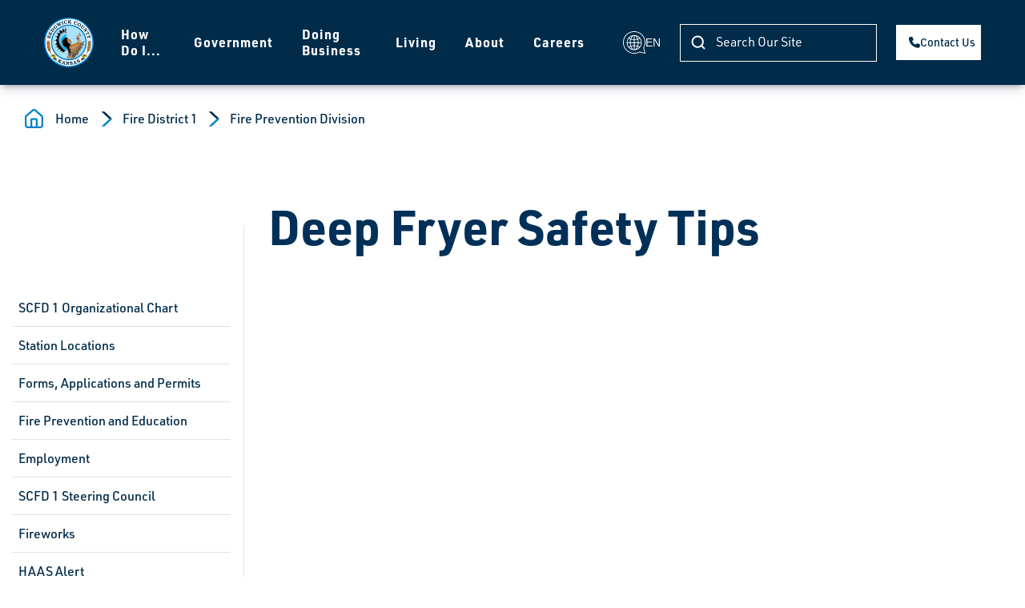

--- FILE ---
content_type: text/html; charset=utf-8
request_url: https://www.sedgwickcounty.org/fire/fire-prevention-division/deep-fryer-safety-tips/
body_size: 15528
content:

<!DOCTYPE html>
<html lang="en">
    <head>
<!-- Google tag (gtag.js) -->
<script async src="https://www.googletagmanager.com/gtag/js?id=G-753HW0RDJB"></script>
<script>function gtag(){dataLayer.push(arguments)}window.dataLayer=window.dataLayer||[];gtag("js",new Date);gtag("config","G-753HW0RDJB")</script>        <title>Deep Fryer Safety Tips | Sedgwick County, Kansas</title>
            <meta name="pageID" content="49832"/>
        <meta charset="utf-8" />
<meta name="viewport" content="width=device-width, initial-scale=1, shrink-to-fit=no">

    <link rel="preload" href="/bundles/jQuery?v=N2YlHnRI7it2_JoqUZTYWxPtx-s61zIGkk78Q0eabPM1" as="script" />
    <link rel="preload" href="/bundles/BootStrapJs?v=Z3ANzGJhqzHS7O_qcGOsFaO_VCjuG5ub0Wx8FrmtPhI1" as="script" />
    <link rel="preload" href="/bundles/StandardAppScripts?v=0gT_rJBTU16geCcU9HYD8-BXmjo9m0vMyK34SLvW0gs1" as="script" />

<link href="/bundles/Bootstrap?v=LZlYhlmFRZ7LNg2I_D66EiRoWk8cCJhv3I7VOhXTXL81" rel="stylesheet"/>

<script>
    var SgCoWeb = SgCoWeb || {};
    SgCoWeb.DomainRelativeApplicationPath = '';
    SgCoWeb.SchemeAndAuthority = 'https://www.sedgwickcounty.org';
    // ReSharper disable once CoercedEqualsUsing
    if (window != top && !(/^\/cms\/?$/i.test(top.location.pathname)) && !(/^https?:\/\/[^\/]+\/cms\/preview\/\?.+$/i.test(top.location.href))) {
        top.location.href = window.location.href;
    }
</script>

    <link href="//fonts.googleapis.com/css?family=Open+Sans:400" rel="stylesheet">

<link href="/node_modules/@fortawesome/fontawesome-free/css/fontawesome.min.css" rel="stylesheet"/>
<link href="/node_modules/@fortawesome/fontawesome-free/css/solid.min.css" rel="stylesheet"/>
<link href="/node_modules/@fortawesome/fontawesome-free/css/brands.min.css" rel="stylesheet"/>
<link href="/images/favicon.ico" rel="icon" />
<link href="/images/apple-touch-icon.png" rel="apple-touch-icon" />
<link href="/bundles/BootstrapCustomizations?v=13GP-pjJwi-JbjyPgKtsj5mu5TrTjyMuCdl4vmZYpek1" rel="stylesheet"/>



        

    

    </head>
    <body>
        
        <a href="#content" class="sr-only sr-only-focusable">Skip to main content</a>

<style>
    /* adds extra vertical space for navigation bar when the Google Translate bar is displayed */
    div.skiptranslate[style=''] ~ header.fixed-top.navbar.navbar-expand-lg {
        margin-top: 38px;
    }

    .goog-te-combo {
        display: block;
        width: 235px;
        max-width: calc(100% - 12px);
        padding: 0.375rem 0.75rem;
        font-size: 1rem;
        font-weight: 400;
        line-height: 1.5;
        color: #495057;
        background-color: #fff;
        background-clip: padding-box;
        border: 1px solid #ced4da;
        border-radius: 0.25rem;
        transition: border-color 0.15s ease-in-out, box-shadow 0.15s ease-in-out;
    }
</style>
<div class="modal fade" id="translation-modal" tabindex="-1" aria-hidden="true">
    <div class="modal-dialog modal-dialog-centered modal-sm">
        <div class="modal-content">
            <div class="modal-body">
                <div id="google_translate_element" class="float-left"></div>
                <button type="button" class="close" data-dismiss="modal" aria-label="Close">
                    <span aria-hidden="true">&times;</span>
                </button>
            </div>
        </div>
    </div>
</div>

<header class="navbar navbar-expand-xl fixed-top">
    <nav class="container-fluid navbar-light" role="navigation" aria-label="Main Navigation">
        <a class="navbar-brand" href="/" aria-label="Homepage">
            <img src="/images/logo.svg" alt="Sedgwick County logo">
        </a>
            <button class="navbar-toggler order-4" type="button" data-toggle="collapse" data-target="#navbarContent" aria-controls="navbarContent" aria-expanded="false" aria-label="Toggle navigation">
                <span class="navbar-toggler-icon"></span>
            </button>
            <div class="collapse navbar-collapse order-4 order-xl-2" id="navbarContent">

                <ul class="navbar-nav mx-auto"><li class="nav-item has-dropdown"><a data-udi="umb://document/dd14b46c52d54e11bbd518c4f2748111" href="/how-do-i/" class="nav-link">How Do I...</a><div class="dropdown-wrapper"><button class="btn-back py-3" type="button"><img src="/images/arrow-back.svg" class="img-fluid" alt="Previous Menu Level">Back</button><div class="row"><div class="col-12 col-xl-4 submenu-list"><ul><li class="has-submenu"><a data-udi="umb://document/56a574b2a554424f9af8490c221c4463" href="/how-do-i/apply-for/" title="Apply for..." class="submenu-link">Apply For</a><ul class="submenu"><li><a href="https://boards.sedgwickcounty.org/">Advisory Boards</a></li><li><a href="https://careers.sedgwickcounty.org/?utm_campaign=SCCountyMainWebSite" title="Sedgwick County Employment Oppurtunities" data-anchor="?utm_campaign=SCCountyMainWebSite">Employment</a></li><li><a data-udi="umb://document/13379dc0bb9c4039a2b351990482b200" href="/permits/" title="Apply for Permits">Permits</a></li><li><a data-udi="umb://document/12cf43df5ec24a4495bdfdf861aa1412" href="/kora/" title="KORA">Records</a></li><li><a data-udi="umb://document/97e77d587f6147f6bfd9799930b4a091" href="/district-attorney/traffic-division/" title="Traffic Division">Traffic Diversion</a></li></ul></li><li class="has-submenu"><a data-udi="umb://document/9796a10875dc4e399ac293ba42acbdda" href="/how-do-i/bid-on/" title="Bid On..." class="submenu-link">Bid On</a><ul class="submenu"><li><a data-udi="umb://document/562289dc5fb44de8994f417bd9e424cc" href="/finance/purchasing/current-bids-and-proposals/" title="Requests for Bid and Proposal">County Projects</a></li><li><a href="https://www.purplewave.com/">Purple Wave Online Auction</a></li><li><a data-udi="umb://document/a4813e8bb71c4ad1a5528a918ec5a160" href="/treasurer/tax-foreclosure-auctions/" title="Tax Foreclosure Auctions">Tax Foreclosures</a></li></ul></li><li class="has-submenu"><a data-udi="umb://document/03bef048cfcd4f93827b4b899609d5f4" href="/how-do-i/buy-tickets/" class="submenu-link">Buy Tickets</a><ul class="submenu"><li><a href="http://www.intrustbankarena.com/events_tickets/ticket_information" title="Buy Tickets for Intrust Bank Arena">INTRUST Bank Arena</a></li><li><a href="http://exploration.org/visit/hours-prices/" title="Buy Tickets for Exploration Place">Exploration Place</a></li><li><a href="https://ssc.sedgwickcounty.org/shelterrentals/park.aspx?id=2">Lake Afton Park Shelter Reservations</a></li><li><a href="https://tickets.scz.org/webstore/shop/viewItems.aspx?CG=scz&amp;C=adm" title="Buy Tickets to the Sedgwick County Zoo">Sedgwick County Zoo</a></li><li><a href="https://ssc.sedgwickcounty.org/shelterrentals/park.aspx?id=1">Sedgwick County Park Shelter Reservations</a></li></ul></li><li class="has-submenu"><a data-udi="umb://document/9a629aa7107041fa9fca19a7dfa6ad24" href="/how-do-i/contact/" class="submenu-link">Contact</a><ul class="submenu"><li><a data-udi="umb://document/3d377c3eefa94b92b271c694dae98ebd" href="/commissioners/">Commissioners</a></li><li><a data-udi="umb://document/02f63dfd953548f5a74142e1cb49ea9d" href="/government/departments-and-services/" title="Departments and Services">County Directory</a></li><li><a data-udi="umb://document/6083d50c0093401db7b36f1afb02a581" href="/manager/" title="Manager">County Manager</a></li><li><a data-udi="umb://document/21f2f5a13c894e46abbb4c466c6200f5" href="/district-attorney/">District Attorney</a></li><li><a href="http://www.dc18.org/">District Court</a></li><li><a href="mailto:webmaster@sedgwick.gov">Webmaster</a></li></ul></li><li class="has-submenu"><a data-udi="umb://document/258a15542d334f6d9c758a488841276a" href="/how-do-i/connect/" class="submenu-link">Connect</a><ul class="submenu"><li><a href="https://www.facebook.com/sedgwickcounty">Like Us on Facebook</a></li><li><a href="https://x.com/sedgwickcounty">Follow Us on X</a></li><li><a data-udi="umb://document/c970a501ce6c415093810df68359bb6d" href="/upcoming-events/" title="Upcoming Events">View Open Meetings</a></li><li><a href="http://www.youtube.com/user/SedgwickCountyKS">Watch Us on YouTube</a></li><li><a data-udi="umb://document/91bb18bc5e6c4c46a1e0890ca2060ead" href="/communications/news-releases/" title="News Releases">Read News Releases</a></li><li><a data-udi="umb://document/42c534237cc54e98a4daed1bb633a6d6" href="/commissioners/agenda-subscription/">Subscribe to Commission Meeting Agendas</a></li></ul></li><li class="has-submenu"><a data-udi="umb://document/a5e76aa6956749a5b91d8dc7aba57179" href="/how-do-i/pay/" class="submenu-link">Pay</a><ul class="submenu"><li><a href="https://ssc.sedgwickcounty.org/countycourtpayment/">County Court Fines</a></li><li><a data-udi="umb://document/21f958bfb0f045ed8e0ead006a39020b" href="/ems/pay-ems-bill/" title="Pay EMS Bill">EMS Payments</a></li><li><a data-udi="umb://document/f8834e95dadb4ac5ae7b6a9e4d21da54" href="/finance/invoice-payments/" title="Invoice Payments">Invoices</a></li><li><a href="https://ssc.sedgwickcounty.org/propertytax/">Property Tax</a></li><li><a data-udi="umb://document/23d2b67d5825419bb97794113a2639c1" href="/tag-office/" title="Tag Office">Vehicle Tax/Registration</a></li><li><a data-udi="umb://document/26308d3065834753bdc97f21b24bf868" href="/finance/my-local-taxes/" title="My Local Taxes">My Local Taxes - Your Sedgwick County Tax Bill</a></li></ul></li><li class="has-submenu"><a data-udi="umb://document/53210a120a3e4bffb2986fa1c6993eef" href="/how-do-i/register/" class="submenu-link">Register</a><ul class="submenu"><li><a data-udi="umb://document/23d2b67d5825419bb97794113a2639c1" href="/tag-office/" title="Tag Office">My Vehicle</a></li><li><a data-udi="umb://document/190f86d04e664892ac68785eff45bae3" href="/elections/registration/" title="How Do I Vote?">To Vote</a></li></ul></li><li class="has-submenu"><a data-udi="umb://document/d7e9a178c9064de0b64bef2dfc4f5aa1" href="/how-do-i/report/" class="submenu-link">Report</a><ul class="submenu"><li><a data-udi="umb://document/72f14ff81d2b4339b9ac3c780e4b4949" href="/finance/risk-management/" title="Risk Management">Claim for Damages</a></li><li><a data-udi="umb://document/ef9d845f76dd41c792bc4b52c7fd554d" href="/sheriff/traffic-safety/" title="Traffic Safety">Traffic Safety Issues</a></li><li><a data-udi="umb://document/d3d65eef7c664d2cac2d2f62994021e6" href="/hoarding-coalition/" title="Hoarding Coalition">Hoarding Situations</a></li></ul></li><li><a data-udi="umb://document/12cf43df5ec24a4495bdfdf861aa1412" href="/kora/" title="KORA" class="submenu-link">Request Open Records</a></li><li class="has-submenu"><a data-udi="umb://document/5874eb2016734f3d901fa7fe26fa06c6" href="/how-do-i/search/" class="submenu-link">Search</a><ul class="submenu"><li><a data-udi="umb://document/35105125448a4617b725c359e9dcdb6c" href="/sheriff/warrant-search/" title="Warrant Search">Active Warrants</a></li><li><a href="https://library.municode.com/ks/sedgwick_county/codes/code_of_ordinances">Codes</a></li><li><a data-udi="umb://document/d69a5aad75094426a496eb4f4221fb89" href="/elections/election-results/">Election Results</a></li><li><a href="https://ssc.sedgwickcounty.org/sheriffinmates/SheriffInmateSearch.aspx">Jail Inmates</a></li><li><a data-udi="umb://document/26308d3065834753bdc97f21b24bf868" href="/finance/my-local-taxes/" title="My Local Taxes">My Local Taxes - Your Sedgwick County Tax Bill</a></li><li><a href="https://ssc.sedgwickcounty.org/propertytax/">Property Appraisals</a></li><li><a href="https://ssc.sedgwickcounty.org/propertytax/salesauthorization.aspx">Real Property Sales</a></li><li><a data-udi="umb://document/af57da90623840af86acdd0c6e1bcd42" href="/register-of-deeds/land-record-search/" title="Land Record Search">Recorded Documents</a></li><li><a data-udi="umb://document/85f100e954754f5c8064f621e32e6098" href="/environment/recycling-guide/" title="Recycling Guide">Recycling Options</a></li><li><a href="https://www.communitynotification.com/cap_main.php?office=54309">Registered Offenders</a></li></ul></li><li class="has-submenu"><a data-udi="umb://document/5c8ba2a11d1a4abc9f6e61a10958580a" href="/how-do-i/view/" class="submenu-link">View</a><ul class="submenu"><li><a data-udi="umb://document/6321fd79baa2426aafb98ed6c6528604" href="/human-resources/ada/" title="ADA">ADA Information</a></li><li><a data-udi="umb://document/58107a19e31149ceb6971dc2dda043b9" href="/finance/purchasing/board-of-bids-and-contracts/" title="Board of Bids and Contracts">Bid Board Meetings</a></li><li><a data-udi="umb://document/48a4e2d9abbe474fbb6965e7f3408033" href="/commissioners/commission-meetings/">Commission Meetings</a></li><li><a data-udi="umb://document/9baf8c1ad77b480786011f939eac3a51" href="/clerk/meeting-minutes/" title="Meeting Minutes">Commission Meeting Records</a></li><li><a data-udi="umb://document/035bcb31e7df44738fe54c16267e810b" href="/community-dashboard/">Community Dashboard</a></li><li><a data-udi="umb://document/754c8307088348e692900394ebfebea6" href="/about-sedgwick-county/concealed-carry-building-list/" title="Concealed Carry Building List">Concealed Carry Buildings</a></li><li><a data-udi="umb://document/33e5c818f3834e12833ce5da646700a3" href="/finance/budget/" title="Budget">County Budget</a></li><li><a href="https://ssc.sedgwickcounty.org/RFx/">County Contracts</a></li><li><a href="https://scks.sedgwickcounty.org/SedgwickCountyGrants/SitePages/Home.aspx">County Grants</a></li><li><a data-udi="umb://document/31cb04c134b04bf8883f17320839bfcf" href="/emergency-management/" title="Emergency Management">Emergency Alerts</a></li><li><a data-udi="umb://document/3a6a936fa0b3487ba1b8cb7d97451469" href="/gis/">Maps</a></li><li><a data-udi="umb://document/94eb2e1dc2aa4fe4a4bc6b5e31a874a0" href="/finance/financial-reports/open-budget/">Open Budget</a></li><li><a data-udi="umb://document/66c05a3094f74d3f9154a7c6e970d279" href="/finance/financial-reports/cip/" title="CIP">Capital Improvement Program (CIP)</a></li><li><a data-udi="umb://document/468566ce35644919a0abcab7d901bc9c" href="/public-works/" title="Public Works">Road Closings</a></li></ul></li></ul></div><div class="col-12 col-xl-4 third-level-menu"></div><div class="col-12 col-xl-4 submenu-last-wrap"><div class="submenu-last-content"><div class="h4 d-none d-xl-block text-white">
                        Get involved in your community today.
                    </div><ul class="mt-4 mb-4 mb-xl-0 p-0"><li><a href="/finance/state-mental-health-hospital/">State Mental Health Hospital updates</a></li><li><a href="/jensen-hughes-system-improvement-dashboard/">Jensen Hughes System Improvement Dashboard</a></li><li><a href="/communications/featured-stories/">In the News</a></li></ul></div><img src="/images/submenu-image-2.png" class="submenu-bottom-img" alt=""></div></div></div></li><li class="nav-item has-dropdown"><a data-udi="umb://document/a1c6942374bc460d9f0a7d1762a30e57" href="/government/" class="nav-link">Government</a><div class="dropdown-wrapper"><button class="btn-back py-3" type="button"><img src="/images/arrow-back.svg" class="img-fluid" alt="Previous Menu Level">Back</button><div class="row"><div class="col-12 col-xl-4 submenu-list"><ul><li class="has-submenu"><a data-udi="umb://document/02f63dfd953548f5a74142e1cb49ea9d" href="/government/departments-and-services/" title="Departments and Services" class="submenu-link">Departments &amp; Services</a><ul class="submenu"><li><a data-udi="umb://document/85b7874d16c04d6a8899e44392053a38" href="/aging/" title="Department on Aging">Aging</a></li><li><a data-udi="umb://document/5c5a78f2416f499a81f7fbb544798d2b" href="/animal-control/">Animal Control</a></li><li><a data-udi="umb://document/31abbf58138b43a59d0e7c0f2ca22283" href="/appraiser/" title="Appraiser's Office">Appraiser</a></li><li><a data-udi="umb://document/771a74a94fe0470e9aaf9ed7a0287b6b" href="/clerk/">Clerk's Office</a></li><li><a data-udi="umb://document/ca396c4334fc4d678f3817655e6baf79" href="/comcare/">COMCARE</a></li><li><a data-udi="umb://document/a9f5e9dc535f472bb429abc411ee45ba" href="/corrections/" title="Division of Corrections">Corrections</a></li><li><a data-udi="umb://document/3fdd9f61785d4491a8da59d2aa95dcf3" href="/developmental-disabilities/" title="Developmental Disability Organization">Developmental Disabilities</a></li><li><a data-udi="umb://document/21f2f5a13c894e46abbb4c466c6200f5" href="/district-attorney/">District Attorney</a></li><li><a href="http://www.dc18.org/">District Court</a></li><li><a data-udi="umb://document/956af6f73b4f44be8948e20333713d77" href="/finance/economic-development/">Economic Development</a></li><li><a data-udi="umb://document/33c7a93a719f441fb49d1eaa91ae89ff" href="/elections/">Election Office</a></li><li><a data-udi="umb://document/46541cbb60a943319b88df6d296d9806" href="/emergency-communications/">Emergency Communications</a></li><li><a data-udi="umb://document/31cb04c134b04bf8883f17320839bfcf" href="/emergency-management/">Emergency Management</a></li><li><a data-udi="umb://document/5f327155bb5346b4ba24cee3d8a82899" href="/ems/" title="Emergency Medical Services">EMS</a></li><li><a data-udi="umb://document/fc31797de86343408237e39716de8bb5" href="/environment/">Environmental Resources</a></li><li><a data-udi="umb://document/a49ed71d0754475698fca28cbac38cac" href="/finance/" title="Department of Finance">Finance</a></li><li><a data-udi="umb://document/d31a079370724d2ca88942b295fd28c3" href="/fire/">Fire District 1</a></li><li><a data-udi="umb://document/6ad4db15881d431eb5d189bf68d4d813" href="/forensic-science/" title="Regional Forensic Science Center">Forensic Science Center</a></li><li><a data-udi="umb://document/3a6a936fa0b3487ba1b8cb7d97451469" href="/gis/">GIS</a></li><li><a data-udi="umb://document/829fe29588b14f3b8179bb03e7af1c23" href="/health/">Health</a></li><li><a data-udi="umb://document/a4acd77902fc44f394d97c28235eca34" href="/human-resources/">Human Resources</a></li><li><a data-udi="umb://document/2ab8d75a485e4b48a9b01d9631dac94a" href="/parks/lake-afton-park/" title="Lake Afton Park">Lake Afton</a></li><li><a data-udi="umb://document/71c6ae24765346548790f61c459b3914" href="/mabcd/">Metropolitan Area Building and Construction Department</a></li><li><a data-udi="umb://document/4821a953dafe4818892965470fd14de3" href="/parks/northeast-sedgwick-county-park/">Northeast Sedgwick County Park</a></li><li><a href="https://www.wichita.gov/157/Wichita-Sedgwick-County-Planning" title="Metropolitan Area Planning Department">Planning</a></li><li><a data-udi="umb://document/02aac7dd4b634e42b8f6476e51f4164e" href="/division-of-public-services/" title="Health and Human Services">Public Services</a></li><li><a data-udi="umb://document/468566ce35644919a0abcab7d901bc9c" href="/public-works/" title="Sedgwick County Public Works">Public Works</a></li><li><a data-udi="umb://document/3d307fd5e38946378bfeedf45a29f888" href="/register-of-deeds/">Register of Deeds</a></li><li><a data-udi="umb://document/28dbf0c2eb6f47b0a8f2f5f8c5e1a8b0" href="/parks/sedgwick-county-park/">Sedgwick County Park</a></li><li><a data-udi="umb://document/47934347a23b432eb65525cf3c12463f" href="/sheriff/" title="Sheriff's Office">Sheriff</a></li><li><a data-udi="umb://content/413b9b850e7742699bd11081adf2eb77" href="/communications/" title="Corporate Communications">Strategic Communications</a></li><li><a data-udi="umb://document/23d2b67d5825419bb97794113a2639c1" href="/tag-office/">Tag Office</a></li><li><a data-udi="umb://document/43bee69bc35e40699f85e39e836a9c96" href="/treasurer/" title="County Treasurer">Treasurer</a></li></ul></li><li class="has-submenu"><a data-udi="umb://document/3d377c3eefa94b92b271c694dae98ebd" href="/commissioners/" title="Board of Sedgwick County Commissioners" class="submenu-link">Commissioners</a><ul class="submenu"><li><a data-udi="umb://document/3d377c3eefa94b92b271c694dae98ebd" href="/commissioners/" title="Commissioners">Meet Your Commissioners</a></li><li><a data-udi="umb://document/48a4e2d9abbe474fbb6965e7f3408033" href="/commissioners/commission-meetings/">Commission Meetings</a></li><li><a href="https://boards.sedgwickcounty.org/">Advisory Boards</a></li><li><a data-udi="umb://document/796988bd4f654a33b63909e55ad5af23" href="/commissioners/bocc-projects/" title="BOCC Projects">Commission Projects</a></li><li><a data-udi="umb://document/80c33cf11c084b63ba14b6b220e336cd" href="/scac/" title="SCAC">Sedgwick County Association of Cities (SCAC)</a></li></ul></li><li class="has-submenu"><a data-udi="umb://document/d846d6f10a4449edb2bddebbebdc8162" href="/government/elected-and-appointed-officials/" class="submenu-link">Elected and Appointed Officials</a><ul class="submenu"><li><a data-udi="umb://document/31abbf58138b43a59d0e7c0f2ca22283" href="/appraiser/">Appraiser</a></li><li><a data-udi="umb://document/771a74a94fe0470e9aaf9ed7a0287b6b" href="/clerk/">Clerk</a></li><li><a data-udi="umb://document/21f2f5a13c894e46abbb4c466c6200f5" href="/district-attorney/">District Attorney</a></li><li><a data-udi="umb://document/33c7a93a719f441fb49d1eaa91ae89ff" href="/elections/">Election Commissioner</a></li><li><a data-udi="umb://document/3d307fd5e38946378bfeedf45a29f888" href="/register-of-deeds/">Register of Deeds</a></li><li><a data-udi="umb://document/47934347a23b432eb65525cf3c12463f" href="/sheriff/">Sheriff</a></li><li><a data-udi="umb://document/43bee69bc35e40699f85e39e836a9c96" href="/treasurer/">Treasurer</a></li></ul></li><li><a data-udi="umb://document/6083d50c0093401db7b36f1afb02a581" href="/manager/" title="County Manager" class="submenu-link">Manager's Office</a></li></ul></div><div class="col-12 col-xl-4 third-level-menu"></div><div class="col-12 col-xl-4 submenu-last-wrap"><div class="submenu-last-content"><div class="h4 d-none d-xl-block text-white">
                        Get involved in your community today.
                    </div><ul class="mt-4 mb-4 mb-xl-0 p-0"><li><a href="/finance/state-mental-health-hospital/">State Mental Health Hospital updates</a></li><li><a href="/jensen-hughes-system-improvement-dashboard/">Jensen Hughes System Improvement Dashboard</a></li><li><a href="/communications/featured-stories/">In the News</a></li></ul></div><img src="/images/submenu-image-2.png" class="submenu-bottom-img" alt=""></div></div></div></li><li class="nav-item has-dropdown"><a data-udi="umb://document/0f48ee6bdf66402c8a519d7520dfc1e3" href="/doing-business/" class="nav-link">Doing Business</a><div class="dropdown-wrapper"><button class="btn-back py-3" type="button"><img src="/images/arrow-back.svg" class="img-fluid" alt="Previous Menu Level">Back</button><div class="row"><div class="col-12 col-xl-4 submenu-list"><ul><li class="has-submenu"><a data-udi="umb://document/024cdef03fc84209aec32330fe0224e8" href="/doing-business/employment/" class="submenu-link">Employment</a><ul class="submenu"><li><a href="https://careers.sedgwickcounty.org/?utm_campaign=SCCountyMainWebSite" title="Sedgwick County Employment Oppurtunities" data-anchor="?utm_campaign=SCCountyMainWebSite">Apply and search available positions</a></li><li><a data-udi="umb://document/a4acd77902fc44f394d97c28235eca34" href="/human-resources/">Human Resources</a></li><li><a data-udi="umb://document/3c8c8d5923ba4c9bbdd2717cae98a17e" href="/human-resources/employee-benefits/">Employee Benefits</a></li></ul></li><li><a data-udi="umb://document/02c1770478154245a75749628c54f1ae" href="/appraiser/personal-property/business-personal-property/" title="File Business Property" class="submenu-link">Business Property</a></li><li class="has-submenu"><a data-udi="umb://document/2a9b0786866e44efa47c747062d95ef6" href="/finance/purchasing/" class="submenu-link">Purchasing</a><ul class="submenu"><li><a data-udi="umb://document/562289dc5fb44de8994f417bd9e424cc" href="/finance/purchasing/current-bids-and-proposals/" title="Requests for Bid and Proposal">Current RFBs/RFPs</a></li><li><a data-udi="umb://document/c73987dfd6c74b028180689cc385a89f" href="/finance/purchasing/current-bids-and-proposals/previous-rfbsrfps/">Previous RFBs/RFPs</a></li><li><a data-udi="umb://document/339fbc08ded549a2aea7080c4fb5f9e0" href="/construction-projects/?root=3273" title="Construction Projects" data-anchor="?root=3273">Current Construction Projects</a></li><li><a href="https://ssc.sedgwickcounty.org/Procurement/BidderRegistration.aspx">Bidder Registration</a></li></ul></li><li class="has-submenu"><a data-udi="umb://document/a044bff1cf22405999b5daca90a1b1a4" href="/doing-business/public-works/" class="submenu-link">Public Works</a><ul class="submenu"><li><a data-udi="umb://document/339fbc08ded549a2aea7080c4fb5f9e0" href="/construction-projects/?root=3093">Construction Projects</a></li><li><a data-udi="umb://document/ceb4465e37be4562a378333e5e84ab06" href="/public-works/cad-standards/">Consultant Information &amp; CAD Standards</a></li><li><a data-udi="umb://document/3f265db254294cc2947e40dcb399bd2b" href="/public-works/maps/">Maps</a></li><li><a data-udi="umb://document/d422f990b8b1437eb3ad6f797cf5d827" href="/public-works/permits/">Permits</a></li></ul></li><li><a data-udi="umb://document/92a79087533c45fba971ed0bb546595e" href="/subscriber-access-network/" title="Subscriber Access Network" class="submenu-link">Subscriber Access</a></li></ul></div><div class="col-12 col-xl-4 third-level-menu"></div><div class="col-12 col-xl-4 submenu-last-wrap"><div class="submenu-last-content"><div class="h4 d-none d-xl-block text-white">
                        Get involved in your community today.
                    </div><ul class="mt-4 mb-4 mb-xl-0 p-0"><li><a href="/finance/state-mental-health-hospital/">State Mental Health Hospital updates</a></li><li><a href="/jensen-hughes-system-improvement-dashboard/">Jensen Hughes System Improvement Dashboard</a></li><li><a href="/communications/featured-stories/">In the News</a></li></ul></div><img src="/images/submenu-image-2.png" class="submenu-bottom-img" alt=""></div></div></div></li><li class="nav-item has-dropdown"><a data-udi="umb://document/b0b4d796cbaf419f9222084873bd439f" href="/living/" class="nav-link">Living</a><div class="dropdown-wrapper"><button class="btn-back py-3" type="button"><img src="/images/arrow-back.svg" class="img-fluid" alt="Previous Menu Level">Back</button><div class="row"><div class="col-12 col-xl-4 submenu-list"><ul><li class="has-submenu"><a data-udi="umb://document/6aa544b1f19e4e59a1599c20a2f56804" href="/living/health-and-welfare/" class="submenu-link">Health and Welfare</a><ul class="submenu"><li><a data-udi="umb://document/356e68734fc64c888a13e205203b2d01" href="/health/community-health-news/">Health Alerts</a></li><li><a data-udi="umb://document/2afe64e119a44b4ab169318524d28b6b" href="/health/locations-and-hours/">Health Clinics</a></li><li><a data-udi="umb://document/d3d65eef7c664d2cac2d2f62994021e6" href="/hoarding-coalition/" title="Hoarding Coalition">Hoarding Help</a></li><li><a data-udi="umb://document/3aba8bee54cc4a79b0b710c8e919aad2" href="/comcare/suicide-prevention/">Suicide Prevention</a></li></ul></li><li class="has-submenu"><a data-udi="umb://document/7852ffab55cf4c56a31671d84b458c2e" href="/living/property/" class="submenu-link">Property</a><ul class="submenu"><li><a href="https://ssc.sedgwickcounty.org/propertytax/">Search for Real Property</a></li><li><a data-udi="umb://document/2ea76c604c974d67a43dc2be7db2821a" href="/appraiser/real-property/" title="Real Property">Real Property General Information</a></li><li><a data-udi="umb://document/d539e1dabd4e4f1bbe615eca7769f003" href="/appraiser/personal-property/">File Personal Property</a></li><li><a data-udi="umb://document/02c1770478154245a75749628c54f1ae" href="/appraiser/personal-property/business-personal-property/">File Business Property</a></li><li><a href="https://ssc.sedgwickcounty.org/propertytax/">Pay Property Taxes</a></li></ul></li><li class="has-submenu"><a data-udi="umb://document/f175084c2cc34f2dab2e15a6f4f74776" href="/living/public-safety/" class="submenu-link">Public Safety</a><ul class="submenu"><li><a data-udi="umb://document/46541cbb60a943319b88df6d296d9806" href="/emergency-communications/" title="Emergency Communications">9-1-1 Emergency Communications</a></li><li><a data-udi="umb://document/5c5a78f2416f499a81f7fbb544798d2b" href="/animal-control/">Animal Control</a></li><li><a data-udi="umb://document/5f327155bb5346b4ba24cee3d8a82899" href="/ems/">EMS</a></li><li><a data-udi="umb://document/d31a079370724d2ca88942b295fd28c3" href="/fire/" title="Fire">Fire District 1</a></li><li><a data-udi="umb://document/47934347a23b432eb65525cf3c12463f" href="/sheriff/" title="Sheriff">Sheriff's Office</a></li><li><a data-udi="umb://document/31cb04c134b04bf8883f17320839bfcf" href="/emergency-management/" title="Emergency Management">Disaster Planning &amp; Response</a></li></ul></li><li class="has-submenu"><a data-udi="umb://document/d8d5d4cacf7342f8b554f55f20632698" href="/living/quality-of-life/" class="submenu-link">Quality of Life</a><ul class="submenu"><li><a data-udi="umb://document/5c5a78f2416f499a81f7fbb544798d2b" href="/animal-control/">Animal Control</a></li><li><a data-udi="umb://document/71c6ae24765346548790f61c459b3914" href="/mabcd/">Metropolitan Building and Construction Department</a></li><li><a href="http://www.sedgwick.ksu.edu/">Extension Center</a></li><li><a data-udi="umb://document/bc47d1cdfd234779a567742e3dd7a872" href="/public-works/noxious-weeds/">Noxious Weeds</a></li><li><a data-udi="umb://document/b0177dae3eb841f3a7314c3b447b4872" href="/public-works/stormwater-management/">Stormwater Management</a></li></ul></li><li class="has-submenu"><a data-udi="umb://document/1966f8c8f5c64c39b3c81b12232c81ed" href="/living/recreation/" class="submenu-link">Recreation</a><ul class="submenu"><li><a href="http://www.exploration.org/">Exploration Place</a></li><li><a href="http://www.intrustbankarena.com/">INTRUST Bank Arena</a></li><li><a data-udi="umb://document/2ab8d75a485e4b48a9b01d9631dac94a" href="/parks/lake-afton-park/">Lake Afton Park</a></li><li><a data-udi="umb://document/4821a953dafe4818892965470fd14de3" href="/parks/northeast-sedgwick-county-park/">Northeast Sedgwick County Park</a></li><li><a data-udi="umb://document/28dbf0c2eb6f47b0a8f2f5f8c5e1a8b0" href="/parks/sedgwick-county-park/">Sedgwick County Park</a></li><li><a href="https://scz.org/">Sedgwick County Zoo</a></li></ul></li><li class="has-submenu"><a data-udi="umb://document/11b1e7c7634c421fb78ac30f1a63abee" href="/living/services/" class="submenu-link">Services</a><ul class="submenu"><li><a data-udi="umb://document/8f33e2cb418e4e408b19954ab9adcd94" href="/living/services/children/">Children</a></li><li><a data-udi="umb://document/3fdd9f61785d4491a8da59d2aa95dcf3" href="/developmental-disabilities/">Developmentally Disabled</a></li><li><a data-udi="umb://document/0abbe4bd9e5f4ede9dc2148924863422" href="/health/healthy-babies/">Expecting Mothers</a></li><li><a data-udi="umb://document/2dc747c648b44270860c92a1621b51c3" href="/comcare/homelessness/">Homelessness</a></li><li><a data-udi="umb://document/ca396c4334fc4d678f3817655e6baf79" href="/comcare/" title="Mental Illness Assistance">Mental Illness</a></li><li><a data-udi="umb://document/02aac7dd4b634e42b8f6476e51f4164e" href="/division-of-public-services/" title="Health and Human Services">Public Services</a></li><li><a data-udi="umb://document/85b7874d16c04d6a8899e44392053a38" href="/aging/">Seniors</a></li><li><a data-udi="umb://document/829fe29588b14f3b8179bb03e7af1c23" href="/health/">Your Health</a></li><li><a data-udi="umb://document/99a046c313494b79ac2bcd6f54a330f6" href="/policies-and-disclaimers/hipaa-privacy/" title="HIPAA Privacy">Legal Disclaimer and Privacy Practices Regarding Medical Information</a></li></ul></li><li class="has-submenu"><a data-udi="umb://document/12e7e20619dd4c0ea60a487efcd683f8" href="/living/environmental-issues/" class="submenu-link">Environmental Issues</a><ul class="submenu"><li><a data-udi="umb://document/66f7ac32521d4da8ba311ea95d06ee68" href="/environment/household-hazardous-waste-facility/" title="Household Hazardous Waste Facility">HHW Facility</a></li><li><a data-udi="umb://document/2bda767a8f7f4b5e98ee57ac73a13ef4" href="/environment/environmental-concerns-in-sedgwick-county/" title="Local Environmental Issues">Ozone</a></li><li><a data-udi="umb://document/85f100e954754f5c8064f621e32e6098" href="/environment/recycling-guide/" title="Recycling Guide">Recycling</a></li><li><a data-udi="umb://document/6b6124666ae548c5b65baac66918195e" href="/environment/trash/" title="Trash">Trash Disposal</a></li></ul></li></ul></div><div class="col-12 col-xl-4 third-level-menu"></div><div class="col-12 col-xl-4 submenu-last-wrap"><div class="submenu-last-content"><div class="h4 d-none d-xl-block text-white">
                        Get involved in your community today.
                    </div><ul class="mt-4 mb-4 mb-xl-0 p-0"><li><a href="/finance/state-mental-health-hospital/">State Mental Health Hospital updates</a></li><li><a href="/jensen-hughes-system-improvement-dashboard/">Jensen Hughes System Improvement Dashboard</a></li><li><a href="/communications/featured-stories/">In the News</a></li></ul></div><img src="/images/submenu-image-2.png" class="submenu-bottom-img" alt=""></div></div></div></li><li class="nav-item has-dropdown"><a data-udi="umb://document/31b3869ae8c4488f9d6122e690a13b3a" href="/about-sedgwick-county/" title="About Sedgwick County" class="nav-link">About</a><div class="dropdown-wrapper"><button class="btn-back py-3" type="button"><img src="/images/arrow-back.svg" class="img-fluid" alt="Previous Menu Level">Back</button><div class="row"><div class="col-12 col-xl-4 submenu-list"><ul><li><a data-udi="umb://document/558766f0cee1465087144a815b5b59f4" href="/about-sedgwick-county/demographics/" class="submenu-link">Demographics</a></li><li><a data-udi="umb://document/afca2d67630941688391fb0be1a6c55f" href="/about-sedgwick-county/history/" class="submenu-link">History</a></li><li><a data-udi="umb://document/620d5f2f0a2b4d7eb900279fee711e51" href="/about-sedgwick-county/county-holidays/" title="County Holidays" class="submenu-link">Holidays</a></li><li><a data-udi="umb://document/e2e4550d873d4c4c8895391bb0cbca89" href="/about-sedgwick-county/mission/" class="submenu-link">Mission</a></li><li><a data-udi="umb://document/f6ddba99eb2444109c89253182ff9e06" href="/about-sedgwick-county/municipalities-school-districts/" title="Municipalities" class="submenu-link">Municipalities &amp; School Districts</a></li><li><a data-udi="umb://document/99a046c313494b79ac2bcd6f54a330f6" href="/policies-and-disclaimers/hipaa-privacy/" title="HIPAA Privacy" class="submenu-link">Legal Disclaimer and Privacy Practices Regarding Medical Information</a></li></ul></div><div class="col-12 col-xl-4 third-level-menu"></div><div class="col-12 col-xl-4 submenu-last-wrap"><div class="submenu-last-content"><div class="h4 d-none d-xl-block text-white">
                        Get involved in your community today.
                    </div><ul class="mt-4 mb-4 mb-xl-0 p-0"><li><a href="/finance/state-mental-health-hospital/">State Mental Health Hospital updates</a></li><li><a href="/jensen-hughes-system-improvement-dashboard/">Jensen Hughes System Improvement Dashboard</a></li><li><a href="/communications/featured-stories/">In the News</a></li></ul></div><img src="/images/submenu-image-2.png" class="submenu-bottom-img" alt=""></div></div></div></li><li class="nav-item"><a href="https://careers.sedgwickcounty.org/?utm_campaign=SCCountyMainWebSite" title="Sedgwick County Careers" data-anchor="?utm_campaign=SCCountyMainWebSite" class="nav-link">Careers</a></li></ul>
                <a href="/how-do-i/contact/" class="btn-contact-mob" role="button">Contact Us <img src="/images/chevron-right.svg" alt=""></a>
                    <div class="featured-list-mobile">
                        <ul>
                                <li>
                                    <a href="/finance/state-mental-health-hospital/">State Mental Health Hospital updates</a>
                                </li>
                                <li>
                                    <a href="/jensen-hughes-system-improvement-dashboard/">Jensen Hughes System Improvement Dashboard</a>
                                </li>
                                <li>
                                    <a href="/communications/featured-stories/">In the News</a>
                                </li>
                        </ul>
                    </div>
                <img src="/images/mobile-featured-image.png" class="w-100 d-block d-xl-none mobile-menu-bottom-img" alt="">
            </div>
<button type="button" class="order-2 order-xl-3 btn-translate" data-toggle="modal" data-target="#translation-modal">
    <img src="/images/language.svg" class="img-fluid" alt="Translate this page"/>EN
</button>            <button type="button" class="order-3 d-block d-xl-none mobile-search-btn">
                <img src="/images/search-light.svg" alt="Search Icon mobile">
                <span class="sr-only">Mobile Search</span>
            </button>

<div class="search-wrap order-xl-4">
    <form id="mastheadSearchForm" role="search" name="mastheadSearchForm" class="form-inline search-form" action="/search/" method="get">
        <button class="btn" type="submit">
            <img src="/images/search-light.svg" alt="Search Icon">
        </button>
        <input id="query" name="query" class="form-control bg-transparent" type="search" placeholder="Search Our Site" aria-label="Search" maxlength="100">
    </form>
</div>
            <a href="/how-do-i/contact/" class="btn-contact order-5 fa fa-phone" type="button">Contact Us</a>
    </nav>
</header>
<img src="/images/logo.svg" class="d-none d-print-block" height="100" alt="Sedgwick County seal">


        <div class="bg-white min-vh-100 page-container">
            <div class="container-xl" tabindex="-1">
                    <div class="row d-print-none">
                        <div class="col-12">
                            
        <nav aria-label="breadcrumb">
        <ol class="breadcrumb bg-transparent pt-0 pt-md-3 my-0 my-lg-3">
                <li class="breadcrumb-item" >
                        <a href="/">Home</a>
                </li>
                <li class="breadcrumb-item" >
                        <a href="/fire/">Fire District 1</a>
                </li>
                <li class="breadcrumb-item" >
                        <a href="/fire/fire-prevention-division/">Fire Prevention Division</a>
                </li>
        </ol>
    </nav>


                        </div>
                    </div>
                        <select class="jumplist form-control d-md-none d-print-none my-2" title="in this section">
                            <option value="">In this section</option>
                                <option value="/media/68034/scfd-org-chart-2024.pdf">SCFD 1 Organizational Chart</option>
                                <option value="/fire/station-locations/">Station Locations</option>
                                <option value="/fire/forms/">Forms, Applications and Permits</option>
                                <option value="/fire/fire-prevention-division/">Fire Prevention and Education</option>
                                <option value="/fire/employment/">Employment</option>
                                <option value="/fire/scfd-1-steering-council/">SCFD 1 Steering Council</option>
                                <option value="/fire/fireworks/">Fireworks</option>
                                <option value="/fire/haas-alert/">HAAS Alert</option>
                                <option value="/fire/hydrogen-cyanide-research/">Hydrogen Cyanide Research</option>
                                <option value="/fire/in-memoriam/">In Memoriam</option>
                                <option value="/fire/history/">History</option>
                                <option value="/finance/my-local-taxes/">My Local Taxes</option>
                                <option value="/fire/contact/">Contact Fire</option>
                        </select>

    
                
    

                <div id="content"></div>

    <div class="row">
                <div class="col-12 col-md-3 d-none d-md-block" data-gridsection="with navigation bar">
    <section data-gridrow="Navigation items" class="my-5" >
        <div class="row">
                        <div class="col-12 col-lg-12">
                                <div >

        <div class="container">
                <div class="row">
                    <div class="side-bar col-lg-12 border-right-md">
                        <div class="row mb-3" role="navigation" aria-label="section links">
                            <ul class="left-nav">
                                        <li>
                                            <a href="/media/68034/scfd-org-chart-2024.pdf" class="pl-sm-2">SCFD 1 Organizational Chart</a>
                                        </li>
                                        <li>
                                            <a href="/fire/station-locations/" class="pl-sm-2">Station Locations</a>
                                        </li>
                                        <li>
                                            <a href="/fire/forms/" class="pl-sm-2">Forms, Applications and Permits</a>
                                        </li>
                                        <li>
                                            <a href="/fire/fire-prevention-division/" class="pl-sm-2">Fire Prevention and Education</a>
                                        </li>
                                        <li>
                                            <a href="/fire/employment/" class="pl-sm-2">Employment</a>
                                        </li>
                                        <li>
                                            <a href="/fire/scfd-1-steering-council/" class="pl-sm-2">SCFD 1 Steering Council</a>
                                        </li>
                                        <li>
                                            <a href="/fire/fireworks/" class="pl-sm-2">Fireworks</a>
                                        </li>
                                        <li>
                                            <a href="/fire/haas-alert/" class="pl-sm-2">HAAS Alert</a>
                                        </li>
                                        <li>
                                            <a href="/fire/hydrogen-cyanide-research/" class="pl-sm-2">Hydrogen Cyanide Research</a>
                                        </li>
                                        <li>
                                            <a href="/fire/in-memoriam/" class="pl-sm-2">In Memoriam</a>
                                        </li>
                                        <li>
                                            <a href="/fire/history/" class="pl-sm-2">History</a>
                                        </li>
                                        <li>
                                            <a href="/finance/my-local-taxes/" class="pl-sm-2">My Local Taxes</a>
                                        </li>
                                        <li>
                                            <a href="/fire/contact/" class="pl-sm-2">Contact Fire</a>
                                        </li>
                            </ul>
                        </div>
                    </div>
                </div>
        </div>

    </div>

                        </div>
        </div>
    </section>
                </div>
                <main class="col-12 col-md-9" data-gridsection="with navigation bar">
    <section data-gridrow="Full width" class="my-5" >
        <div class="row">
                        <div class="col-12 col-lg-12">
                                <div >

<h1 role="heading" id="PageTitle">Deep Fryer Safety Tips</h1>


<div class="embed-responsive embed-responsive-16by9">
                <iframe src="https://www.youtube.com/embed/Kkhl2E3qWK0?wmode=transparent" allowfullscreen=""></iframe>
            </div>

                        <h2>What would the holidays be without turkey? If you plan to deep-fry your bird this year, do it safely!</h2>



<p>Sedgwick County firefighters offer these precautions:</p><ul>
<li>Make sure your fry pot is at least twice as big as your turkey, so a 12 to 15 pound bird needs a 30 to 34 quart pot.</li>
<li>Determine how much oil you need by doing a test run first with water. Put your turkey in and measure how much water it takes to cover the bird by an inch. Mark that on that pot, as your oil fill line.</li>
<li>When you are ready to cook, find a spot for the fryer OUTSIDE, away from buildings, vehicles and trees. Never deep fry under a carport or canopy.</li>
<li>Make sure your turkey is completely thawed and dry. Even ice crystals in the cavity could make the hot oil pop and splatter.</li>
<li>Turn the burner off before SLOWLY lowering the turkey into the oil with a hook.</li>
<li>Keep a fire extinguisher close, and monitor the turkey the entire time it’s cooking. Do NOT go back in the house.</li>
<li>If the oil ever starts to smoke or burn, turn the fryer off.</li>
</ul>
    </div>

                        </div>
        </div>
    </section>
                </main>
    </div>




                
    
            </div>
<div class="container-fluid bg-light d-print-none">
    <div class="container-xl">
        <footer class="row" role="contentinfo" aria-label="footer">
            <div class="col-md-12 pl-md-4 my-3 d-block">
                <ul class="footer-menu footer-menu-social-links flex-nowrap">
                    <li class="social-links">
                        <a href="https://www.facebook.com/sedgwickcounty" aria-label="Facebook" title="Like us on Facebook">
                            <i class="fa-brands fa-facebook"></i>
                        </a>

                    </li>
                    <li class="social-links">
                        <a href="https://www.instagram.com/sedgwickcountyks" aria-label="Instagram" title="Follow us on Instagram.">
                            <i class="fa-brands fa-instagram"></i>
                        </a>

                    </li>
                    <li class="social-links">
                        <a href="https://www.youtube.com/user/SedgwickCountyKS" aria-label="Youtube" title="Subscribe to our YouTube channel.">
                            <i class="fa-brands fa-youtube"></i>
                        </a>

                    </li>
                    <li class="social-links">
                        <a href="https://www.linkedin.com/company/sedgwickcounty" aria-label="LinkedIn" title="Connect with us on LinkedIn.">
                            <i class="fa-brands fa-linkedin"></i>
                        </a>

                    </li>
                    <li class="social-links">
                        <a href="https://x.com/sedgwickcounty" aria-label="X" title="Follow us on X">
                            <i class="fa-brands fa-x-twitter"></i>
                        </a>

                    </li>
                </ul>
<ul class="footer-menu flex-column flex-sm-row"><li><a data-udi="umb://document/9a629aa7107041fa9fca19a7dfa6ad24" href="/how-do-i/contact/" title="Contact" class="font-weight-bold text-uppercase">Contact Us</a></li><li><a data-udi="umb://document/024cdef03fc84209aec32330fe0224e8" href="/doing-business/employment/" title="Employment" class="font-weight-bold text-uppercase">Careers</a></li><li><a data-udi="umb://document/92a79087533c45fba971ed0bb546595e" href="/subscriber-access-network/" title="Subscriber Access Network" class="font-weight-bold text-uppercase">Subscriber Access</a></li><li><a data-udi="umb://document/a044bff1cf22405999b5daca90a1b1a4" href="/doing-business/public-works/" title="Public Works" class="font-weight-bold text-uppercase">Road Closings</a></li><li><a data-udi="umb://document/6321fd79baa2426aafb98ed6c6528604" href="/human-resources/ada/" title="ADA" class="font-weight-bold text-uppercase">ADA Information</a></li><li><a data-udi="umb://document/754c8307088348e692900394ebfebea6" href="/about-sedgwick-county/concealed-carry-building-list/" title="Concealed Carry Building List" class="font-weight-bold text-uppercase">Concealed Carry</a></li></ul>
            </div>
        </footer>
    </div>
</div>        </div>

<script src="/bundles/jQuery?v=N2YlHnRI7it2_JoqUZTYWxPtx-s61zIGkk78Q0eabPM1"></script>
<script src="/bundles/BootStrapJs?v=Z3ANzGJhqzHS7O_qcGOsFaO_VCjuG5ub0Wx8FrmtPhI1"></script>
<script src="/bundles/StandardAppScripts?v=0gT_rJBTU16geCcU9HYD8-BXmjo9m0vMyK34SLvW0gs1"></script>
    <script src="/scripts/App/GoogleTranslate.js"></script>
    <script type="text/javascript" src="//translate.google.com/translate_a/element.js?cb=googleTranslateElementInit"></script>
<script src="/bundles/SedgwickCountyOrg?v=zQIgv1UO_VWnkBcI4lCJmmCNAMq-q4bMuOZcw7splPs1"></script>

                        
            

    </body>
</html>

--- FILE ---
content_type: image/svg+xml
request_url: https://www.sedgwickcounty.org/images/search-light.svg
body_size: 793
content:
<svg width="20" height="20" viewBox="0 0 20 20" fill="none" xmlns="http://www.w3.org/2000/svg">
<path d="M17.5002 17.4999L13.881 13.8808M13.881 13.8808C14.5001 13.2617 14.9912 12.5267 15.3262 11.7179C15.6612 10.909 15.8337 10.0421 15.8337 9.16659C15.8337 8.29109 15.6612 7.42416 15.3262 6.61531C14.9912 5.80645 14.5001 5.0715 13.881 4.45243C13.2619 3.83335 12.527 3.34228 11.7181 3.00724C10.9093 2.6722 10.0423 2.49976 9.16684 2.49976C8.29134 2.49976 7.42441 2.6722 6.61555 3.00724C5.80669 3.34228 5.07174 3.83335 4.45267 4.45243C3.2024 5.7027 2.5 7.39844 2.5 9.16659C2.5 10.9347 3.2024 12.6305 4.45267 13.8808C5.70295 15.131 7.39868 15.8334 9.16684 15.8334C10.935 15.8334 12.6307 15.131 13.881 13.8808Z" stroke="white" stroke-width="2" stroke-linecap="round" stroke-linejoin="round"/>
</svg>


--- FILE ---
content_type: text/javascript; charset=utf-8
request_url: https://www.sedgwickcounty.org/bundles/StandardAppScripts?v=0gT_rJBTU16geCcU9HYD8-BXmjo9m0vMyK34SLvW0gs1
body_size: 189
content:
$(function(){$("body").on("change",".jumplist",function(){var n=$(this).find(":selected");n&&n.val()!==""&&($(this).hasClass("newtab")?window.open(n.val()):window.location.href=n.val())})})